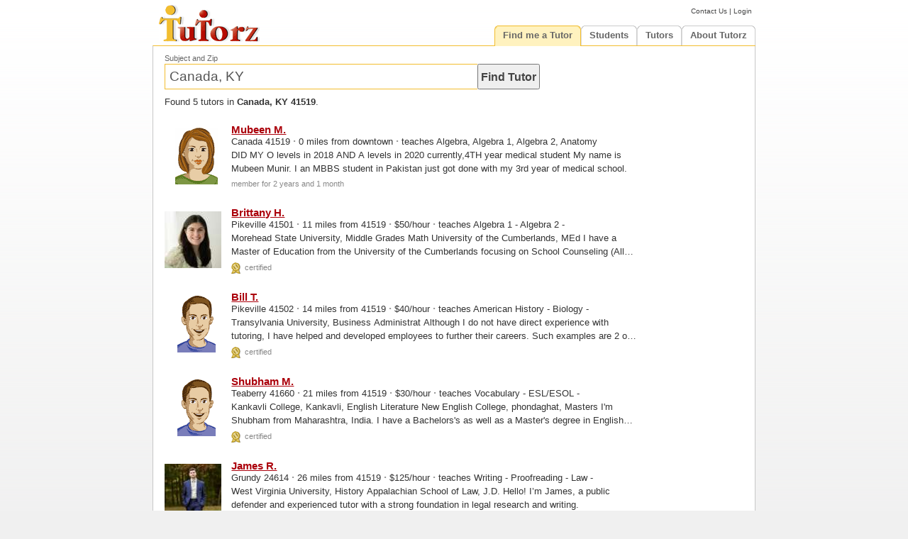

--- FILE ---
content_type: text/html; charset=UTF-8
request_url: https://www.tutorz.com/find/canada-ky
body_size: 3694
content:
  
  
  
  
            <!DOCTYPE HTML>
    <html lang='en-US'> 
        
    <head> 
          <meta charset="utf-8">          
    <meta name="viewport" content="width=967, initial-scale=1"> 
    <title>Tutors in Canada, KY 41519 | TutorZ.com</title>
      <meta name='description' content='Find qualified tutors in Canada, KY 41519. Choose from 5 tried and trusted tutors out of 37,000+ nationwide. Free referral for students.'>
      <link rel='stylesheet' type='text/css' href='https://static.tutorz.com/front/core/css/main.css'>
    <link rel='stylesheet' type='text/css' href='https://static.tutorz.com/front/core/css/menu.css'>
    <link rel='shortcut icon' href='https://static.tutorz.com/img/favicon.ico'>
     
    <link rel='stylesheet' type='text/css' href='https://static.tutorz.com/sys/search/serp/css/serp.css'>
    <link rel='stylesheet' type='text/css' href='https://static.tutorz.com/sys/search/snippet/snippet.css'>
    <link rel='stylesheet' type='text/css' href='https://static.tutorz.com/sys/view/css/pagination.css'>
   
    <link rel='stylesheet' type='text/css' href='https://static.tutorz.com/sys/view/css/search-box.css'>
    <link rel='stylesheet' type='text/css' href='https://static.tutorz.com/front/find/css/mainSerp.css'>
    <link rel='stylesheet' type='text/css' href='https://static.tutorz.com/front/core/css/fix_chrome.css'>
  
    </head>          
  
    <body>
       
        
    <div id='header'> 
        
    <a href='https://www.tutorz.com'><img src='https://static.tutorz.com/img/logo.gif' alt='TutorZ - Private 1-on-1 and Online Tutors'></a>
    <div id='quicklinks'>
      <a href='https://www.tutorz.com/contact' class='fine'>Contact Us</a> |
       
    <a href='https://www.tutorz.com/login' class='fine'>Login</a>
    </div>  
    <ul class='menu'>
      <li class='tab on'><h2 class='on'><a href='https://www.tutorz.com/find-me-a-tutor'>Find me a Tutor</a></h2>      <ul id='find-me-a-tutor'>
        <li><a href='https://www.tutorz.com/find-me-a-tutor'>Search</a></li>
        <li class='section'><a href='https://www.tutorz.com/find-me-a-tutor/subject'>Find me a tutor for Subject</a></li>
        <li><h3><a href='https://www.tutorz.com/find/math'>Math</a></h3>                  <h3><a href='https://www.tutorz.com/find/praxis'>PRAXIS</a></h3></li>
        <li><h3><a href='https://www.tutorz.com/find/algebra'>Algebra</a></h3>            <h3><a href='https://www.tutorz.com/find/calculus'>Calculus</a></h3></li>
        <li><h3><a href='https://www.tutorz.com/find/statistics'>Statistics</a></h3>      <h3><a href='https://www.tutorz.com/find/public-speaking'>Public Speaking</a></h3></li>
        <li><h3><a href='https://www.tutorz.com/find/cbest'>CBEST</a></h3>                <h3><a href='https://www.tutorz.com/find/series-6'>Series 6</a></h3></li>
        <li><h3><a href='https://www.tutorz.com/find/pharmacology'>Pharmacology</a></h3>  <h3><a href='https://www.tutorz.com/find/USMLE'>USMLE</a></h3></li>
        <li class='more'><a href='https://www.tutorz.com/find-me-a-tutor/subject'>Find me a tutor for more Subjects</a></li>
        <li class='section'><a href='https://www.tutorz.com/find-me-a-tutor/city'>Find me a tutor in City</a></li>
        <li><h3><a href='https://www.tutorz.com/find/-/atlanta'>Atlanta</a></h3>           <h3><a href='https://www.tutorz.com/find/-/brooklyn'>Brooklyn</a></h3></li>
        <li><h3><a href='https://www.tutorz.com/find/-/chicago'>Chicago</a></h3>           <h3><a href='https://www.tutorz.com/find/-/san-jose'>San Jose</a></h3></li>
        <li><h3><a href='https://www.tutorz.com/find/-/fresno-ca'>Fresno CA</a></h3>          <h3><a href='https://www.tutorz.com/find/-/college-station-tx'>College Station</a></h3></li>
        <li><h3><a href='https://www.tutorz.com/find/-/new-york-ny'>New York</a></h3>      <h3><a href='https://www.tutorz.com/find/-/san-diego'>San Diego</a></h3></li>
        <li class='more'><a href='https://www.tutorz.com/find-me-a-tutor/city'>Find me a tutor for more Cities</a></li>
        <li class='section'><a href='https://www.tutorz.com/find-me-a-tutor/state'>Find me a tutor in State</a></li>
        <li><h3><a href='https://www.tutorz.com/find-me-a-tutor/state/california'>California</a></h3><h3><a href='https://www.tutorz.com/find-me-a-tutor/state/florida'>Florida</a></h3></li>
        <li><h3><a href='https://www.tutorz.com/find-me-a-tutor/state/georgia'>Georgia</a></h3><h3><a href='https://www.tutorz.com/find-me-a-tutor/state/illinois'>Illinois</a></h3></li>
        <li><h3><a href='https://www.tutorz.com/find-me-a-tutor/state/ohio'>Ohio</a></h3>      <h3><a href='https://www.tutorz.com/find-me-a-tutor/state/texas'>Texas</a></h3></li>
        <li class='more'><a href='https://www.tutorz.com/find-me-a-tutor/state'>Find me a tutor for more States</a></li>
      </ul>
    </li>
  <li class='tab'><h2><a href='https://www.tutorz.com/find-me-a-tutor'>Students</a></h2>      <ul id='tutee'>
        <li><a href='https://www.tutorz.com/find-me-a-tutor'>Find tutor</a></li>
        <li><a href='https://www.tutorz.com/student/pricing'>Pricing</a></li>
        <li><a href='https://www.tutorz.com/student/faq'>FAQ</a></li>
        <!--<li><a href='https://www.tutorz.com/login'>Login</a></li>-->
      </ul>
    </li>
<li class='tab'><h2><a href='https://www.tutorz.com/be-a-tutor'>Tutors</a></h2>      <ul id='tutor'>
        <li><a href='https://www.tutorz.com/tutor/getting-jobs'>Getting Jobs</a></li>
        <li><a href='https://www.tutorz.com/job-board'>Job Board</a></li>
         
      <li><a href='https://www.tutorz.com/be-a-tutor'>Be a Tutor</a></li>
      <li><a href='https://www.tutorz.com/be-a-tutor'>Sign up</a></li>
      <li><a href='https://www.tutorz.com/login'>Login</a></li>
          <li><a href='https://www.tutorz.com/tutor/faq'>FAQ</a></li>
        <li><a href='https://www.tutorz.com/tutor/pricing'>Pricing</a></li>
        <li><a href='https://www.tutorz.com/tutor/ranking-awards'>Ranking</a></li>
        <li><a href='https://www.tutorz.com/tutor/ranking-awards#award'>Apple Awards</a></li>
        <li><a href='https://www.tutorz.com/tutor/request-reviews'>Request Reviews</a></li>
      </ul>
    </li>
<li class='tab'><h2><a href='https://www.tutorz.com/about'>About Tutorz</a></h2>      <ul id='about'>                        
        <li><a href='https://www.tutorz.com/how-it-works'>How it Works</a></li>
        <li><a href='https://www.tutorz.com/faq'>FAQ</a></li>
        <li><a href='https://www.tutorz.com/blog'>Blog</a></li>
        <li><a href='https://www.tutorz.com/contact'>Contact Us</a></li>
      </ul>
    </li>
    </ul>
    </div>
      <div id='container'>
                <div id='main' class='clearfix '>
            
    <div id='search-box' >
      <label for='q'>Subject and Zip</label>
      <input type='text' class='text' id='q' name='q' accesskey='s' value='Canada, KY' autocomplete='off' maxlength='64' tabindex='1'>
      <input type='button' class='button' value='Find Tutor' onclick='javascript:submitQuery(1);'  tabindex='1'>
                    
    </div>
    <div id='summary'>
      <p> 
        Found 5 tutors in <b>Canada, KY 41519</b>.      </p>
          </div>      
    <div class='snippet wide'       id='snippet1'
      onmouseover='javascript:snippetMover(1);' 
      onmouseout='javascript:snippetMout(1);'
  >
            <div class='avatar wide'>
        <a href='https://www.tutorz.com/tutor/pharma-biochemistry-canada-ky/719607' title="View Mubeen M.'s profile">
          <img src='https://static.tutorz.com/img/avatar/2M.gif' alt="Mubeen M. in Canada, KY 41519 tutors Pharma,biochemistry" >
        </a>
      </div>
      <span class='title'>
            <a class='red' target='_top' href='https://www.tutorz.com/tutor/pharma-biochemistry-canada-ky/719607' >
        Mubeen M.      
      </a>
    </span>
    <p>Canada 41519 <big>&middot;</big> 0 miles from downtown <big>&middot;</big> teaches Algebra, Algebra 1, Algebra 2, Anatomy</p>
    <p class='ellipsis wide'>DID MY O levels in 2018 AND A levels in 2020
currently,4TH year medical student My name is Mubeen Munir. I an MBBS student in Pakistan just got done with my 3rd year of medical school.</p>
      <span class='icons-line'>
      member for 2 years and 1 month      </span>
      </div>
    <div class='snippet wide'       id='snippet2'
      onmouseover='javascript:snippetMover(2);' 
      onmouseout='javascript:snippetMout(2);'
  >
            <div class='avatar wide'>
        <a href='https://www.tutorz.com/tutor/mathematics-and-special-education-tutoring-teacher-pikeville-ky/899374' rel='nofollow' title="View Brittany H.'s profile">
          <img src='https://static.tutorz.com/img/tutor/899374M.jpg' alt="Brittany H. in Pikeville, KY 41501 tutors Mathematics and Special Education Tutoring/Teacher" style='float:left;'>
        </a>
      </div>
      <span class='title'>
            <a class='red' target='_top' href='https://www.tutorz.com/tutor/mathematics-and-special-education-tutoring-teacher-pikeville-ky/899374' rel='nofollow' >
        Brittany H.      
      </a>
    </span>
    <p>Pikeville 41501 <big>&middot;</big> 11 miles from 41519 <big>&middot;</big> $50/hour <big>&middot;</big> teaches Algebra 1 - Algebra 2 -</p>
    <p class='ellipsis wide'>Morehead State University, Middle Grades Math
                University of the Cumberlands, MEd

 I have a Master of Education from the University of the Cumberlands focusing on School Counseling (All Grades).</p>
      <span class='icons-line'>
      <img src='https://static.tutorz.com/img/certified_icon.gif' alt=" is a certified tutor" style='margin-right:0.2em'> certified      </span>
      </div>
    <div class='snippet wide'       id='snippet3'
      onmouseover='javascript:snippetMover(3);' 
      onmouseout='javascript:snippetMout(3);'
  >
            <div class='avatar wide'>
        <a href='https://www.tutorz.com/tutor/over-30-years-of-business-management-pikeville-ky/911615' rel='nofollow' title="View Bill T.'s profile">
          <img src='https://static.tutorz.com/img/avatar/1M.gif' alt="Bill T. in Pikeville, KY 41502 tutors Over 30 years of business management" >
        </a>
      </div>
      <span class='title'>
            <a class='red' target='_top' href='https://www.tutorz.com/tutor/over-30-years-of-business-management-pikeville-ky/911615' rel='nofollow' >
        Bill T.      
      </a>
    </span>
    <p>Pikeville 41502 <big>&middot;</big> 14 miles from 41519 <big>&middot;</big> $40/hour <big>&middot;</big> teaches American History - Biology -</p>
    <p class='ellipsis wide'>Transylvania University, Business Administrat

 Although I do not have direct experience with tutoring, I have helped and developed employees to further their careers.  Such examples are 2 of my Director of Nursing...</p>
      <span class='icons-line'>
      <img src='https://static.tutorz.com/img/certified_icon.gif' alt=" is a certified tutor" style='margin-right:0.2em'> certified      </span>
      </div>
    <div class='snippet wide'       id='snippet4'
      onmouseover='javascript:snippetMover(4);' 
      onmouseout='javascript:snippetMout(4);'
  >
            <div class='avatar wide'>
        <a href='https://www.tutorz.com/tutor/shubham-m-experienced-tutor-in-english-language-and-literature-teaberry-ky/892705' rel='nofollow' title="View Shubham M.'s profile">
          <img src='https://static.tutorz.com/img/avatar/1M.gif' alt="Shubham M. in Teaberry, KY 41660 tutors Shubham M Experienced Tutor in English Language and Literature" >
        </a>
      </div>
      <span class='title'>
            <a class='red' target='_top' href='https://www.tutorz.com/tutor/shubham-m-experienced-tutor-in-english-language-and-literature-teaberry-ky/892705' rel='nofollow' >
        Shubham M.      
      </a>
    </span>
    <p>Teaberry 41660 <big>&middot;</big> 21 miles from 41519 <big>&middot;</big> $30/hour <big>&middot;</big> teaches Vocabulary - ESL/ESOL -</p>
    <p class='ellipsis wide'>Kankavli College, Kankavli, English Literature
                New English College, phondaghat, Masters

 I'm Shubham from Maharashtra, India. I have a Bachelors's as well as a Master's degree in English literature and...</p>
      <span class='icons-line'>
      <img src='https://static.tutorz.com/img/certified_icon.gif' alt=" is a certified tutor" style='margin-right:0.2em'> certified      </span>
      </div>
    <div class='snippet wide'       id='snippet5'
      onmouseover='javascript:snippetMover(5);' 
      onmouseout='javascript:snippetMout(5);'
  >
            <div class='avatar wide'>
        <a href='https://www.tutorz.com/tutor/law-school-tutor-legal-writing-tutor-law-school-admissions-coach-grundy-va/915530' rel='nofollow' title="View James R.'s profile">
          <img src='https://static.tutorz.com/img/tutor/915530M.jpg' alt="James R. in Grundy, VA 24614 tutors Law School Tutor | Legal Writing Tutor | Law School Admissions Coach" style='float:left;'>
        </a>
      </div>
      <span class='title'>
            <a class='red' target='_top' href='https://www.tutorz.com/tutor/law-school-tutor-legal-writing-tutor-law-school-admissions-coach-grundy-va/915530' rel='nofollow' >
        James R.      
      </a>
    </span>
    <p>Grundy 24614 <big>&middot;</big> 26 miles from 41519 <big>&middot;</big> $125/hour <big>&middot;</big> teaches Writing - Proofreading - Law -</p>
    <p class='ellipsis wide'>West Virginia University, History
                Appalachian School of Law, J.D.

 Hello! I’m James, a public defender and experienced tutor with a strong foundation in legal research and writing.</p>
      <span class='icons-line'>
      <img src='https://static.tutorz.com/img/certified_icon.gif' alt=" is a certified tutor" style='margin-right:0.2em'> certified      </span>
      </div>
<div class='pagination'></div> 
        </div>    
      </div>
          <div id='footer-container'>
      <div id='footer'>
            <div id='site-map'>
         	<div class='col'>
      <h5><a href='https://www.tutorz.com/about'>About Us</a></h5>
    	   	 
        	<h6><a href='https://www.tutorz.com/how-it-works'>How it Works?</a></h6>
           	 
        	<h6><a href='https://www.tutorz.com/tutor/pricing'>Pricing</a></h6>
           	 
        	<h6><a href='https://www.tutorz.com/faq'>FAQ</a></h6>
           	 
        	<h6><a href='https://www.tutorz.com/contact'>Contact Us</a></h6>
                	    	 	
   	</div> <h3></h3>   	<div class='col'>
      <h5><a href='https://www.tutorz.com/blog'>Blog</a></h5>
    	   	 
        	<h6><a href='https://www.tutorz.com/blog/'>Posts</a></h6>
                	    	 	
   	</div> <h3></h3>   	<div class='col'>
      <h5><a href='https://www.tutorz.com/find-me-a-tutor'>Find Tutors Near You</a></h5>
    	   	 
        	<h6><a href='https://www.tutorz.com/find-me-a-tutor/subject'>find by Subject</a></h6>
           	 
        	<h6><a href='https://www.tutorz.com/find-me-a-tutor/city'>find by City</a></h6>
           	 
        	<h6><a href='https://www.tutorz.com'>Search</a></h6>
                	    	 	
   	</div> <h3></h3>   	<div class='col'>
      <h5><a href='https://www.tutorz.com/be-a-tutor'>Be a Tutor</a></h5>
    	   	 
        	<h6><a href='https://www.tutorz.com/be-a-tutor'>Be a Tutor</a></h6>
           	 
        	<h6><a href='https://www.tutorz.com/job-board'>Job Board</a></h6>
           	 
        	<h6><a href='https://www.tutorz.com/login'>Login</a></h6>
                	    	 	
   	</div> <h3></h3>                                                                                                                                       
   	<div class='col'>
       	  <div id='follow-us'>
   	  <p>Stay Connected</p>              
      <div class='social-media'>
      <a title="Follow TutorZ.com on Facebook" target="_blank" href="https://www.facebook.com/tutorz"><span class="icon icon-facebook"></span></a>
      <a title="Follow TutorZ.com on LinkedIn" target="_blank" href="https://www.linkedin.com/company/tutorz-com"><span class="icon icon-linkedin"></span></a>
      <a title="Follow TutorZ.com on Twitter"  target="_blank" href="https://www.twitter.com/tutorz"><span class="icon icon-twitter"></span></a>
      <a title="Follow TutorZ.com on YouTube"  target="_blank" href="https://www.youtube.com/tutorz"><span class="icon icon-youtube"></span></a>
      </div>
    </div>
    </div>
    <div class='copy-right'>&copy;2006-2025 TutorZ LLC</div>
    </div>    
        <br>&nbsp;
      </div>
    </div>
    <script type='text/javascript' src='https://static.tutorz.com/sys/search/snippet/snippet.js'></script>
    <script type='text/javascript' src='https://static.tutorz.com/front/find/js/search.js'></script>
    <script type='text/javascript'>
      window.onload = function() {
        oAutoSuggest = new AutoSuggest();
      }    
    </script>
              
    </body>
    </html>

--- FILE ---
content_type: text/css
request_url: https://static.tutorz.com/front/core/css/main.css
body_size: 3377
content:
/* resets */

body,div,dl,dt,dd,ul,ol,li,h1,h2,h3,h4,h5,h6,pre,form,fieldset,input,textarea,p,blockquote,th,td { 

  margin:0; 

  padding:0; 

}

img{ 

  border:0; 

}

ul,ol{ 

  list-style:none;

}

h1, h2, h3, h4, h5, h6{ 

  font-size:100%; 

  font-weight:normal;  

}



/* type */

body,td,a,p { 

  font-family:Arial,Helvetica,sans-serif; color:#333;       

}

p{ 

  font-size: 80%; 

  line-height:150%; 

  color:#333;

}

p.line120{ 

  line-height:120%; 

}

p small{

  color:#777;

  font:normal 70% Verdana, sans-serif; 

}

h1.major{ /* large red heading (h1) */ 

  font-size:1.2em; 

  color:#AB000B; 

  margin-bottom:.3em; 

}

h1.minor{ /* small gray heading (h2) */  

  font-size:.8em; 

  font-weight:bold;

  color:#555; 

}

h2.gld{  

  color:#F2BE31; 

  font-size:1.2em; 

}

h6.error { 

 color:#444;

 font-size:1.5em;

}



p.note{ /* red notification message (h3) */ 

  color:#AB000B; 

  font-size:.8em; 

  font-weight:bold; 

  margin:0.5em 0; 

}

p.large_note{ /* large gray notification (h5) */  

  font-size:1.2em; 

  color:#555; 

}

p.nice{ padding-bottom:.7em; text-align:justify; }

p.green b{ font:normal 1.7em arial, sans-serif; color:#009933; display:inline; }    



  

/* links */

a.red:link, a.red:visited { 

  color:#AB000B; 

  text-decoration:underline; 

  cursor:pointer;      ``

} 

a.red:hover, a.red:active { 

  color:#FFF; 

  background-color:#AB000B;

} 



a.yellow:link, a.yellow:visited{ 

  color:#F2BE31; 

  font-size:1.1em; 

  text-decoration:underline; 

}  

a.yellow:hover, a.yellow:active{ 

  color:#fff; 

  background:#F2BE31; 

  text-decoration:none; 

}



a.grn:link, a.grn:visited{ 

  color:#009933; 

} 

a.grn:hover, a.grn:active{ 

  color:#FFF; 

  background-color:#009933;

} 



a.red:link, a.red:visited{ 

  color:#AB000B; 

} 

a.red:hover, a.red:active{ 

  color:#FFF; 

  background-color:#AB000B;

} 



a.gld,a.gld:link, a.gld:visited{ 

  color:#f2be31; 

} 

a.gld:hover, a.gld:active{ 

  color:#FFF; 

  background-color:#f2be31;

} 

a.gray:link, a.gray:visited, a.whats-next:link, a.whats-next:visited {

  font-weight:bold; 

  color:#777; 

  text-decoration:underline; 

  cursor:pointer; 

} 

a.whats-next:link, a.whats-next:visited { 

  margin:0.5em 1.3em 0 0; 

  float:left; 

}

a.gray:hover, a.gray:active, a.whats-next:hover, a.whats-next:active { 

  color:#FFF; 

  background-color:#999;

} 





/* elements */

button{

  border:0; 

  background-color:#fff; 

  cursor:pointer;

}

input.button{

  font:bold 1em Arial, sans-serif; 

  padding:0.2em; 

  margin-top:0.9em; 

}



/* -- fixes --- */

.clearfix:after{ 

  content: "."; 

  display:block; 

  height:0; 

  clear:both; 

  visibility:hidden; 

}

/* backslash hack hides from IE mac \*/

* html .clearfix{ 

  height:1%; 

}

.clearfix{ 

  display:block; 

}

/* end backslash hack */  

.clear{ clear:both; }

.left{ float:left; }

.right{ float:right; }





/* --- layout --- */

body{ 

  background:#f0f0f0 url(https://static.tutorz.com/img/bg-vertical-line.png) repeat-x; /* old bg-color #E7E7E7 */

  text-align:center; /* IE hack to center the container */ 

}       

#container{ 

  position:relative; /* for #img#border- */

  width:53.12em; /* 53.12em = 51em(main) + 2*1em(padding) + 2*1px(border) = 850pixel */

  margin:0 auto; 

  background:#fff;

}   

#main{ 

  width:51em; min-height:515px; 

  border-color:#c7c7c7;

  border-style:solid;

  border-width:0 1px 1px 1px;

  border-top:1px solid #F2BD2F;    

  padding:0 1em 1em 1em; 

  background-color:#fff; 

  text-align:left; 

}

#content, #sidebar{ float:left; }





/* header */

#header{ 

  position:relative; z-index:2; 

  width:53.15em; /* the 0.5 is to fix the breaking line effect when widening the browser */ 

  height:4em;    /* normal:4em, logo for spring:4.55em, halloween:5.5em; xmas/winter:4.95em; */

  margin:0px auto; 

  text-align:left;

}

#header img{ 

  margin:0.45em 0 0 0.6em;

  /*margin:0.3em 0 0 0;*/

  float:left;

}

#header #quicklinks{ 

  float:right; 

  margin:1em 0.5em; 

  font:normal 60% Verdana, sans-serif; 

}

#header #quicklinks a:link, #header #quicklinks a:visited {

  font-family:verdana, sans-serif; 

  text-decoration:none; 

  color:#444; 

}     

#header #quicklinks a:hover, #header #quicklinks a:active { 

  text-decoration:underline; 

  background-color:#FFF; 

}



/* subtab */

#subtab{ 

  position:relative; z-index:1; 

  width:52.2em; height:1.4em;

  border:1px solid #000;    

  padding:0.4em 0.82em 0.2em 0; 

  background:#FFF2BF; 

  border:1px solid #F2BD2F; 

  text-align:left; 

} 

#subtab a, #subtab a:link, #subtab a:visited{  /* order: a, a:link or else IE6 chokes */ 

  text-decoration:none; 

  margin-left:26px; 

  font:bold 80% arial, sans-serif; 

  border-bottom:2px solid #FFF2BF; 

  color:#666; 

  background:transparent;  

}

#subtab a:hover, #subtab a:active{ 

  text-decoration:none; 

  border-bottom:2px solid #888; 

  background:none; 

}

#subtab a.on{ 

  margin-left:0px; 

}

#subtab img{ 

  margin:0px 2px 0px 18px; 

}



/* --- footer --- */

#footer-container {

  /* background:#f0f0f0 url(https://static.tutorz.com/img/graveyard.gif) repeat-x; /*push - not cdd or else no /static -> static.tutorz.com */

  /* background:#f0f0f0 url(https://static.tutorz.com/img/winter-snowflakes.gif) repeat-x; /*push - not cdd */

  /* height:17em; /* only for graveyard, winter */

} 

#footer { 

  width:53em;

  margin:0em auto; 

  text-align:left;

}

#footer a:link, #footer a:visited { 

  color:#555;

  background-color:transparent;

  font-size:70%; 

  text-decoration:none; 

}     

#footer h5 a:link, #footer h5 a:visited { 

  color:#999; 

  /*background-color:#f0f0f0; /* turn off for graveyard and snowflakes*/

  font:bold 0.8em arial, sans-serif; 

  text-decoration:none; 

}     

#footer a:hover, #footer a:active, #footer h5 a:hover, #footer h5 a:active{  

  background-color:#f0f0f0; 

  text-decoration:underline; 

} 



#footer #site-map{ margin-top:1.5em; float:left; width:100%; }

#footer #site-map .col{ float:left; }

#footer #site-map .col #follow-us p{ 

  font-size:70%; 

  padding-bottom:0.3em; 

  margin-bottom:0; 

}

#footer #site-map .col #follow-us .social-media {

  text-align:center;  

  float:left;

  clear:left;

}

#footer #site-map .col #follow-us p{ font-size:80%; font-weight:bold; color:#999; }

#footer #site-map .col #follow-us a{ background:transparent; }

#footer #site-map .col #follow-us img{ margin:0 1em 0.4em 0; }

#footer #site-map .col #follow-us img.googleplus{ border:0; width:32px; height:32px; padding-bottom:0.45em }

#footer #site-map h3{ float:left; border-right:1px solid #bbb; height:2.5em; margin:0 1em; }

#footer #site-map .copy-right{ float:right; text-align:right; font:bold 55% Verdana, sans-serif; color:#999; width:30em; }



/* social media icons */

/* -------------------------------------------------

 * https-urls-after-push (do not delete this string)

 * it's to make the iconmon work for all pages

 * ------------------------------------------------- */

@font-face {

  font-family: 'icomoon';

  src: url(https://static.tutorz.com/img/font/footer/icomoon.eot);

  src: url(https://static.tutorz.com/img/font/footer/icomoon.eot#iefix) format('embedded-opentype'),

  url(https://static.tutorz.com/img/font/footer/icomoon.woff) format('woff');

  font-weight: normal;

  font-style: normal;

}



#footer [class^="icon-"], #footer [class*=" icon-"] {

  /* use !important to prevent issues with browser extensions that change fonts */

  font-family: 'icomoon' !important;

  speak: none;

  font-size: 1.6em;

  font-style: normal;

  font-weight: normal;

  font-variant: normal;

  text-transform: none;

  line-height: 1;

  color: #fff;



  /* backward-compatibliy font rendering */

  -webkit-font-smoothing: antialiased;

  -moz-osx-font-smoothing: grayscale;

}



#footer .icon {

  box-sizing: border-box;

  position: relative;

  display: inline-block;

  width: 31px;

  height: 31px;

  margin-right:0.2em;

  border-radius: 5px;

  background-color: #A8A8A8;

  padding-top: 8px;

  padding-left: 0;

  vertical-align: top;

}

    

#footer .icon:hover {

  background-color: #B3B2B2;

  box-shadow:inset 1px 0px 3px #999;

}



#footer .icon-twitter:before {

  content: "\f099";

}



#footer .icon-facebook:before{ content: "\f09a"; }



.icon-linkedin:before {

  content: "\f0e1";

}



#footer .icon-youtube:before {

  content: "\f167";

  font-size: 1.2em;

}

#footer .icon-youtube {

  padding-top: 4.5px;

  padding-left: 0;

}
/* --- footer end --- */



/* box */

.box{ position:relative; float:left; }

.box img.tl{ position:absolute; top:0; left:0;}

.box img.tr{ position:absolute; top:0; right:0;}

.box img.bl{ position:absolute; bottom:0; left:0;}

.box img.br{ position:absolute; bottom:0; right:0;}

.box .inner{ background:#fff; margin:1px; padding:0.7em; }



.box.std{ 

  width:39.1em;

  background:#cfcfcf; 

}

.box.std h2{ 

  font:normal 1.1em arial, sans-serif; 

  color:#555; 

  background-color:#f5f5f5; 

  padding:0.3em 0.7em 0.2em; 

  margin:1px 1px 0 1px; 

}

.box.vivid{

  width:39.1em;

}

.box.vivid h2{ 

  color:#fff; 

  font-size:1.1em;

  padding:0.15em 0.7em 0.1em;    

}

.box.std .col{ float:left; width:12.65em }



/* img-less box */

.rounded-outer-box{ border-collapse:separate !important; border-radius:5px; -webkit-border-radius:5px; -moz-border-radius:5px; border:0; background-color:#F8F8F8; }

.rounded-inner-box{ border-collapse:separate !important; border-radius:3px; -webkit-border-radius:3px; -moz-border-radius:3px; border:0; background-color:#c3dd82; text-align:center; color:#FFFFFF; }

.rounded-inner-box .call-for-action{ color:#FFFFFF; font-size:1.3em; background:transparent; }

   

/* --- views ----- */

/* catcha */

.spammer{ text-align:center; margin-top:2.7em; }

.spammer h6, .spammer p{ color:#AB000B; }



/* confirmation success */

.confirm-success h1{ color:#AB000B; font:normal 1.2em Arial, sans-serif; margin:0.5em 0; }

.confirm-success h1 img{ vertical-align:bottom; margin-right:0.2em; }



/* be-a-tutor */

.box.vivid.be-a-tutor{ background:#AB000B; clear:left; width:10em; margin:1.5em 0 0 1em; }   

.box.vivid.be-a-tutor h2{ padding:0.3em 0.7em 0.2em; color:#fff; }  

.box.vivid.be-a-tutor .inner{ padding:0.3em 0.4em }



/* latest blog post */

.latest-blog-post{ clear:both; float:left; width:10em; margin:1.5em 0 0 1em; }

.latest-blog-post h2{ margin-bottom:0.3em; }



/* award */

.award{ width:10em; clear:both; float:left; margin:2.7em 0 1em 1em; text-align:center; }

#layout-right .award a{ background-color:transparent; }



/* available-credit */

#available-credit p{ color:#888; font-size:64%; margin:0 0.2em 0.3em 0; }  

#available-credit h1{ margin-right:0.1em; }







